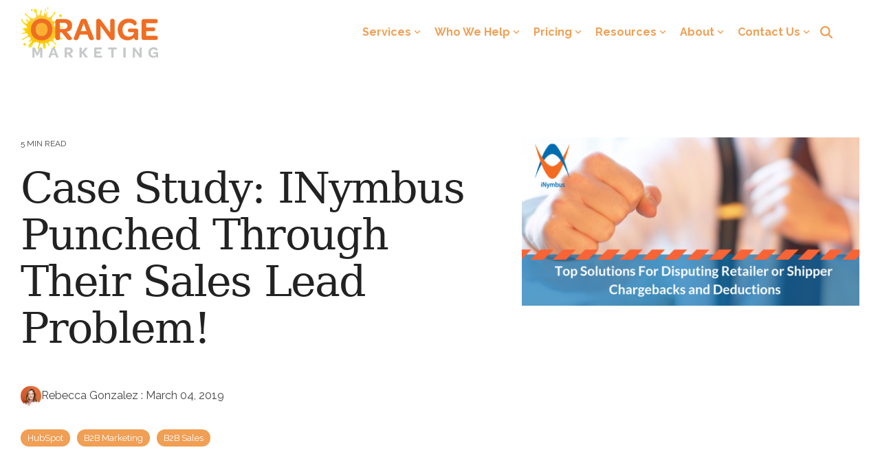

--- FILE ---
content_type: application/javascript
request_url: https://blog.orangemarketing.com/hubfs/hub_generated/template_assets/1/70908318796/1768596427844/template_child.min.js
body_size: -378
content:

//# sourceURL=https://4373496.fs1.hubspotusercontent-na1.net/hubfs/4373496/hub_generated/template_assets/1/70908318796/1768596427844/template_child.js